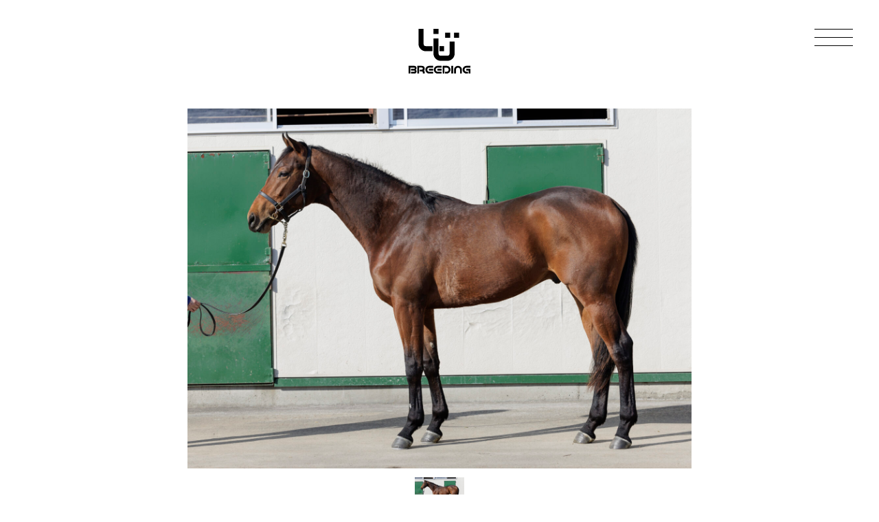

--- FILE ---
content_type: text/html; charset=UTF-8
request_url: https://www.l-up.co.jp/horses/sapirwhorf/orwell/
body_size: 3408
content:
<!DOCTYPE html>
<html lang="ja">

<head>
  <!-- Google Tag Manager -->
  <script>
    (function(w, d, s, l, i) {
      w[l] = w[l] || [];
      w[l].push({
        'gtm.start': new Date().getTime(),
        event: 'gtm.js'
      });
      var f = d.getElementsByTagName(s)[0],
        j = d.createElement(s),
        dl = l != 'dataLayer' ? '&l=' + l : '';
      j.async = true;
      j.src =
        'https://www.googletagmanager.com/gtm.js?id=' + i + dl;
      f.parentNode.insertBefore(j, f);
    })(window, document, 'script', 'dataLayer', 'GTM-MDVV98F3');
  </script>
  <!-- End Google Tag Manager -->

  <meta charset="utf-8">
  <meta name="format-detection" content="telephone=no">
  <meta http-equiv="X-UA-Compatible" content="IE=edge">
  <link rel="preconnect" href="https://fonts.googleapis.com">
  <link rel="preconnect" href="https://fonts.gstatic.com" crossorigin>
  <meta name="viewport" content="width=device-width, initial-scale=1, maximum-scale=1, user-scalable=0">
  <script async src="https://www.l-up.co.jp/breeding/assets/js/lib/detector.min.js"></script>
  <link rel="canonical" href="https://www.l-up.co.jp/horses/sapirwhorf/orwell/">

  <title>オーウェル | LiNK-UP BREEDING</title>
  <meta name="description" content="LiNK-UP BREEDINGが所有する「オーウェル」のご紹介ページです。">
  <meta name="keywords" content="">

  <!--facebook-->
  <meta property="og:title" content="オーウェル | LiNK-UP BREEDING">
  <meta property="og:type" content="website">
  <meta property="og:url" content="https://www.l-up.co.jp/horses/sapirwhorf/orwell/">
  <meta property="og:image" content="https://www.l-up.co.jp/breeding/assets/img/common/other/fb_image.jpg">
  <meta property="og:site_name" content="breeding">
  <meta property="og:description" content="LiNK-UP BREEDINGが所有する「オーウェル」のご紹介ページです。">
  <meta property="fb:app_id" content="">
  <!--/facebook-->

  <!-- Twitter -->
  <meta name="twitter:card" content="summary_large_image">
  <meta name="twitter:url" content="https://www.l-up.co.jp/horses/sapirwhorf/orwell/">
  <meta name="twitter:title" content="オーウェル | LiNK-UP BREEDING">
  <meta name="twitter:description" content="LiNK-UP BREEDINGが所有する「オーウェル」のご紹介ページです。">
  <meta name="twitter:image" content="https://www.l-up.co.jp/breeding/assets/img/common/other/fb_image.jpg">
  <meta name="twitter:site" content="breeding">
  <meta name="twitter:creator" content="breeding">
  <!-- /Twitter -->

  <!--css-->
  <link href="https://www.l-up.co.jp/breeding/assets/css/styles.min.css" rel="stylesheet" media="all">
  <link href="https://www.l-up.co.jp/breeding/assets/css/custom.css" rel="stylesheet" media="all">
  <!--/css-->

  <link rel="icon" href="https://www.l-up.co.jp/breeding/wp/wp-content/themes/wp-templ/assets/img/common/icon/favicon.ico" type="image/vnd.microsoft.icon">

  <script>
    (function(d) {
      var config = {
          kitId: 'hfj8lkd',
          scriptTimeout: 3000,
          async: true
        },
        h = d.documentElement,
        t = setTimeout(function() {
          h.className = h.className.replace(/\bwf-loading\b/g, "") + " wf-inactive";
        }, config.scriptTimeout),
        tk = d.createElement("script"),
        f = false,
        s = d.getElementsByTagName("script")[0],
        a;
      h.className += " wf-loading";
      tk.src = 'https://use.typekit.net/' + config.kitId + '.js';
      tk.async = true;
      tk.onload = tk.onreadystatechange = function() {
        a = this.readyState;
        if (f || a && a != "complete" && a != "loaded") return;
        f = true;
        clearTimeout(t);
        try {
          Typekit.load(config)
        } catch (e) {}
      };
      s.parentNode.insertBefore(tk, s)
    })(document);
  </script>

  <meta name='robots' content='max-image-preview:large' />
<link rel="alternate" title="oEmbed (JSON)" type="application/json+oembed" href="https://www.l-up.co.jp/wp-json/oembed/1.0/embed?url=https%3A%2F%2Fwww.l-up.co.jp%2Fhorses%2Fsapirwhorf%2Forwell%2F" />
<link rel="alternate" title="oEmbed (XML)" type="text/xml+oembed" href="https://www.l-up.co.jp/wp-json/oembed/1.0/embed?url=https%3A%2F%2Fwww.l-up.co.jp%2Fhorses%2Fsapirwhorf%2Forwell%2F&#038;format=xml" />
<link rel="stylesheet" href="https://www.l-up.co.jp/breeding/assets/css/page/single-horses.min.css">
</head>

<body id="single-horses" class="single-horses page-single">
  <!-- Google Tag Manager (noscript) -->
<noscript><iframe src="https://www.googletagmanager.com/ns.html?id=GTM-MDVV98F3" height="0" width="0" style="display:none;visibility:hidden"></iframe></noscript>
<!-- End Google Tag Manager (noscript) -->

<header class="header">
  <div class="inHeader">
          <p class="hamberger"><span class="ham"> </span><span class="ber"> </span><span class="ger"> </span></p>
    
    <div class="layerMenu">
      <div class="inLayer">
        <h1 id="logo"><a href="https://www.l-up.co.jp/"><img src="https://www.l-up.co.jp/breeding/wp/wp-content/themes/wp-templ/assets/img/common/logo.svg" alt="Breeding"></a></h1>
        <ul class="gNavi">
          <li class="gHome"><a href="https://www.l-up.co.jp/"><span>Top</span></a></li>
          <li class="gRace"><a href="https://www.l-up.co.jp/winning-race/"><span>Winning Race</span></a></li>
          <li class="gNews"><a href="https://www.l-up.co.jp/topics/"><span>Topics</span></a></li>
          <li class="gHorses"><a href="https://www.l-up.co.jp/horses/"><span>Horses</span></a></li>
                      <li class="gCompany"><a href="https://www.l-up.co.jp/#company"><span>Company</span></a></li>
            <li class="gContact"><a href="https://www.l-up.co.jp/#contact"><span>Contact</span></a></li>
                  </ul>
      </div>
    </div>
  </div>
</header>
<span class="overlay"></span>  <main id="wrap">
    <div class="sec-head">
      <div class="sec-head__inner">
        <div class="c-wcm01">
          <h2 class="head-logo">
            <a href="https://www.l-up.co.jp/">
              <img src="https://www.l-up.co.jp/breeding/wp/wp-content/themes/wp-templ/assets/img/common/logo_black.svg" alt="breeding">
            </a>
          </h2>
        </div>
      </div>
    </div>
    <div class="sec-content">
      <div class="sec-conten__inner">
        <div class="c-wcm01">
                      <div class="content-img js-mainimg">
              <img src="https://www.l-up.co.jp/breeding/wp/wp-content/uploads/2023/03/aa0edae1aa2f2bbd0d381912083a6879.jpg" alt="オーウェル">
            </div>
                                <div class="content-img__sub">
              <ul class="c-wrap05 sub-box js-subimg">
                                    <li class="sub-item">
                      <img src="https://www.l-up.co.jp/breeding/wp/wp-content/uploads/2023/03/aa0edae1aa2f2bbd0d381912083a6879.jpg" alt="オーウェル">
                    </li>
                              </ul>
            </div>
                    <div class="content-infor">
            <div class="box-infor01">
                              <h3 class="name-jp">オーウェル</h3>
                                            <p class="name-en">Orwell</p>
                                            <p class="type">現役馬</p>
                          </div>
                          <div class="box-infor02">

                                  <div class="infor-row01">
                                          <p class="item-infor">2021年02月05日生まれ</p>
                                                              <p class="item-infor">牡</p>
                                                              <p class="item-infor">鹿毛</p>
                                      </div>
                

                                  <div class="infor-row02">
                                          <p class="father">
                        <span class="head">父</span>
                        <span class="txt">アジアエクスプレス</span>
                      </p>
                                                              <p class="mother">
                        <span class="head">母</span>
                                                  <a href="https://www.l-up.co.jp/horses/sapirwhorf/" class="have-link"><span class="txt">サピアウォーフ</span></a>
                                              </p>
                                                              <p class="combine">
                        <span class="head">母父</span>
                        <span class="txt">クロフネ(USA)</span>
                      </p>
                                      </div>
                                                  <p class="birthplace">生産牧場：天羽禮治牧場</p>
                
                                
                                  <div class="infor-row03">
                                          <p class="breed"><a href="https://www.l-up.co.jp/breeding/wp/wp-content/uploads/2023/03/e46bb53623bde749c6e57a5c7491f7ec.pdf" target="_blank">Blacktype</a></p>
                                                              <p class="performance"><a href="https://db.netkeiba.com/horse/2021101054/">Performance</a></p>
                                                          </div>
                              </div>
                      </div>
                  </div>
      </div>
    </div>
              <div class="sec-postlst">
        <div class="sec-postlst__inner">
          <div class="c-wcm01">
            <p class="horse-ttl01">
                              <span class="txt">オーウェルの母馬</span>
                          </p>
                          <div class="postlst-row02">
                <ul class="c-wrap04 row02-wrap">
                  <li class="lst-item">
                    <a href="https://www.l-up.co.jp/horses/sapirwhorf/" class="item-inner">
                      <div class="c-img__box">
                        <img src="https://www.l-up.co.jp/breeding/wp/wp-content/uploads/2023/03/432dc9ba2479f8355c9fc03b9b53e6f5-scaled.jpg" alt="サピアウォーフ">
                      </div>
                      <div class="item-txt">
                                                  <p class="txt">サピアウォーフ</p>
                                                <p class="txt-more">View more</p>
                      </div>
                    </a>
                  </li>
                </ul>
              </div>
                      </div>
        </div>
      </div>
        <div class="sec-breakcrumb">
      <div class="c-wcm01 breakcrumb-wrap">
        <div class="breakcrumb">
          <ul class="breakcrumb-inner c-wrap05">
            <li class="breaakcrumb-item"><a href="https://www.l-up.co.jp/">TOP</a></li>
            <li class="breaakcrumb-item"><a href="https://www.l-up.co.jp/horses/">生産馬一覧</a></li>
            <li class="breaakcrumb-item">オーウェル</li>
          </ul>
        </div>
        <div class="link-page-list">
          <a href="https://www.l-up.co.jp/horses/" class="btn-all">
            <span class="txt-en">All Horses</span>
            <span class="txt-jp">すべての生産馬を見る</span>
          </a>
        </div>
      </div>
    </div>
  </main>
  <footer id="footer">
  <div class="c-wcm01">
    <div class="c-wrap01">
      <h1 class="wrap-logo">
        <a href="https://www.l-up.co.jp/">
          <img src="https://www.l-up.co.jp/breeding/wp/wp-content/themes/wp-templ/assets/img/common/logo_ft.svg" alt="BREEDING">
        </a>
      </h1>
      <div class="wrap-copyright">
        <p class="txt">© LiNK-UP Breeding co. All Rights Reserved.</p>
      </div>
    </div>
    <div class="to-page-top" rel="js-to-top">
      <p class="txt">To page top</p>
    </div>
  </div>
</footer>
<script>
  var JS_APP_URL = 'https://www.l-up.co.jp/breeding/';
</script>
<script src="https://www.l-up.co.jp/breeding/assets/js/common.min.js"></script>  <script>
    $('.js-subimg .sub-item').click(function() {
      var img_sub = $(this).children('img').attr('src');
      $('.js-mainimg img').attr('src', img_sub);
      // $(this).addClass('hidden');
      // $(this).siblings().removeClass('hidden');
    });
  </script>
</body>

</html>

--- FILE ---
content_type: text/css
request_url: https://www.l-up.co.jp/breeding/assets/css/styles.min.css
body_size: 4743
content:
.clearfix::after{content:"";clear:both;display:table}p{margin:0;padding:0}ol,ul{list-style:none;margin:0;padding:0}input,textarea{margin:0;font-size:100%;resize:none}input[type="text"],input[type="date"],input[type="email"],input[type="number"],input[type="url"]{word-break:normal;white-space:nowrap;-webkit-appearance:none;-moz-appearance:none;-ms-appearance:none;-o-appearance:none;appearance:none}table{width:100%;border-collapse:collapse;border-spacing:0;font-size:100%}dl,dt,dd,th,td{margin:0;padding:0}h1,h2,h3,h4,h5,h6{font-weight:normal;margin:0;padding:0}html,body,div,span,applet,object,iframe,h1,h2,h3,h4,h5,h6,p,blockquote,pre,a,abbr,acronym,address,big,cite,code,del,dfn,em,img,ins,kbd,q,s,samp,small,strike,strong,sub,sup,tt,var,b,u,i,center,dl,dt,dd,ol,ul,li,fieldset,form,label,legend,table,caption,tbody,tfoot,thead,tr,th,td,article,aside,canvas,details,embed,figure,figcaption,footer,header,hgroup,menu,nav,output,ruby,section,summary,time,mark,audio,video,dialog{margin:0;padding:0;border:0;outline:0;font-size:100%;vertical-align:baseline;background:transparent}img{margin:0;padding:0;vertical-align:middle;border:0;max-width:100%;height:auto}table img{margin:0;padding:0;vertical-align:middle;border:0}article,aside,dialog,figure,footer,header,hgroup,nav,section{display:block}nav ul{list-style:none}*,*:before,*:after{-webkit-box-sizing:border-box;-moz-box-sizing:border-box;-ms-box-sizing:border-box;-o-box-sizing:border-box;box-sizing:border-box;-webkit-font-smoothing:antialiased;-moz-osx-font-smoothing:grayscale}*:focus{outline:none !important}label,select,button{cursor:pointer}a{outline:none;transition:opacity 0.3s;cursor:pointer}@media only screen and (min-width: 1025px){a:hover{opacity:0.5}}a:link,a:visited,a:active{color:#444;text-decoration:none}.ffN{font-family:"ヒラギノ角ゴ Pro","Hiragino Kaku Gothic Pro","ヒラギノ角ゴ Pro W3","ヒラギノ角ゴ W3","メイリオ","Osaka","ＭＳ Ｐゴシック","MS PGothic",sans-serif}.ffM{font-family:"ヒラギノ明朝 Pro","Hiragino Mincho Pro","HGS明朝E","ＭＳ Ｐ明朝",serif}.ffYG{font-family:"游ゴシック体","游ゴシック","YuGothic","Yu Gothic","Noto Sans JP","ヒラギノ角ゴ Pro","Hiragino Kaku Gothic Pro","メイリオ",Meiryo,"MS Pゴシック","MS PGothic",sans-serif}.ffYM{font-family:"游明朝体","游明朝","YuMincho","Yu Mincho","Noto Serif JP","ヒラギノ明朝 Pro","Hiragino Mincho Pro","MS P明朝","MS PMincho",serif}.screen-reader-text{clip:rect(1px, 1px, 1px, 1px);position:absolute !important;white-space:nowrap;height:1px;width:1px;overflow:hidden}.screen-reader-text:focus{background-color:#f1f1f1;border-radius:3px;box-shadow:0 0 2px 2px rgba(0,0,0,0.6);clip:auto !important;color:#21759b;display:block;font-size:14px;font-size:0.875rem;font-weight:bold;height:auto;left:5px;line-height:normal;padding:15px 23px 14px;text-decoration:none;top:5px;width:auto;z-index:100000}html{font-size:62.5%;-webkit-text-size-adjust:100%;-moz-text-size-adjust:100%;-ms-text-size-adjust:100%;-o-text-size-adjust:100%;text-size-adjust:100%}html.is-ipad *{-webkit-text-size-adjust:none;-moz-text-size-adjust:none;-ms-text-size-adjust:none;-o-text-size-adjust:none;text-size-adjust:none}body{font-family:"ヒラギノ角ゴ Pro","Hiragino Kaku Gothic Pro","ヒラギノ角ゴ Pro W3","ヒラギノ角ゴ W3","メイリオ","Osaka","ＭＳ Ｐゴシック","MS PGothic",sans-serif;font-size:16px;font-size:1.6rem;line-height:1.6em;word-break:break-word;color:#000;margin:0;padding:0;height:100%;width:100%}#wrap{display:block;transition:0.3s ease}.inner{max-width:1030px;padding:0 15px;margin:0 auto}@media only screen and (min-width: 768px){.sp,.SP{display:none !important}}@media only screen and (max-width: 767px){.pc,.PC{display:none !important}}.alignnone{margin:5px 0 20px}.aligncenter,div.aligncenter{display:block;margin:5px auto 5px auto}.alignright{float:right;margin:5px 0 20px auto}.alignleft{float:left;margin:5px auto 20px 0}a img.alignright{float:right;margin:5px 0 20px auto}a img.alignnone{margin:5px 0 20px}a img.alignleft{float:left;margin:5px auto 20px 0}a img.aligncenter{display:block;margin-left:auto;margin-right:auto}.wp-caption{background:#fff;border:1px solid #f0f0f0;max-width:96%;padding:5px 3px 10px;text-align:center}.wp-caption.alignnone{margin:5px 0 20px}.wp-caption.alignleft{margin:5px auto 20px 0}.wp-caption.alignright{margin:5px 0 20px auto}.wp-caption img{border:0 none;height:auto;margin:0;max-width:98.5%;padding:0;width:auto}.wp-caption p.wp-caption-text{font-size:11px;line-height:17px;margin:0;padding:0 4px 5px}.wp-video{max-width:100%;margin-bottom:40px}.wp-video video{max-width:100%;height:auto}.cms-content{-webkit-text-size-adjust:none;-ms-text-size-adjust:none;word-wrap:break-word}.cms-content::after{content:"";clear:both;display:table}.cms-content ul,.cms-content ol{padding-left:20px;margin-bottom:20px}.cms-content ul[style*="list-style-type: circle;"] li{list-style-type:circle}.cms-content ul[style*="list-style-type: square;"] li{list-style-type:square}.cms-content ul li{list-style:disc}.cms-content ol[style*="list-style-type: lower-roman;"] li{list-style-type:lower-roman}.cms-content ol[style*="list-style-type: lower-alpha;"] li{list-style-type:lower-alpha}.cms-content ol[style*="list-style-type: lower-greek;"] li{list-style-type:lower-greek}.cms-content ol[style*="list-style-type: upper-alpha;"] li{list-style-type:upper-alpha}.cms-content ol[style*="list-style-type: upper-roman;"] li{list-style-type:upper-roman}.cms-content ol li{list-style-type:decimal}.cms-content p{margin-bottom:30px}.cms-content iframe{max-width:100% !important}.cms-content img{max-width:100%;height:auto;max-height:100%;width:auto}.cms-content table{table-layout:fixed;border:1px solid #000;margin-bottom:40px}.cms-content table td,.cms-content table th{border:1px solid #000}.c-img{display:block;position:relative}.c-img img{display:block;object-fit:cover;position:absolute;left:0;top:0;width:100%;height:100%}.c-img--contain img{object-fit:contain}.c-img--top img{object-position:top}.c-fw{width:100%}[rel~="js-lazy"]{opacity:0}[rel~="js-lazy"]:not(.initial){transition:opacity 0.15s}[rel~="js-lazy"].initial,[rel~="js-lazy"].loaded,[rel~="js-lazy"].error{opacity:1}.c-lazybg{background-size:cover;background-position:center;background-repeat:no-repeat}.c-lazybg--top{background-position:center top}.c-lazybg--contain{background-size:contain}.c-wcm01{width:100%;max-width:940px;margin:0 auto}@media (min-width: 768px){.c-wcm01{padding:0 20px}}@media (max-width: 767px){.c-wcm01{padding:0 15px}}@media (min-width: 768px){.c-wrap01{display:-webkit-box;display:-moz-box;display:-ms-flexbox;display:-webkit-flex;display:flex}}@media (min-width: 768px){.c-wrap02{display:-webkit-box;display:-moz-box;display:-ms-flexbox;display:-webkit-flex;display:flex;-webkit-flex-wrap:wrap;-moz-flex-wrap:wrap;-ms-flex-wrap:wrap;-o-flex-wrap:wrap;flex-wrap:wrap}}@media (min-width: 768px){.c-wrap03{display:-webkit-box;display:-moz-box;display:-ms-flexbox;display:-webkit-flex;display:flex;-webkit-justify-content:space-between;-moz-justify-content:space-between;-ms-justify-content:space-between;-o-justify-content:space-between;justify-content:space-between}}.c-wrap04{display:-webkit-box;display:-moz-box;display:-ms-flexbox;display:-webkit-flex;display:flex;-webkit-flex-wrap:wrap;-moz-flex-wrap:wrap;-ms-flex-wrap:wrap;-o-flex-wrap:wrap;flex-wrap:wrap}.c-wrap05{display:-webkit-box;display:-moz-box;display:-ms-flexbox;display:-webkit-flex;display:flex}.c-wrap06{display:-webkit-box;display:-moz-box;display:-ms-flexbox;display:-webkit-flex;display:flex;-webkit-justify-content:space-between;-moz-justify-content:space-between;-ms-justify-content:space-between;-o-justify-content:space-between;justify-content:space-between}.c-img__box{overflow:hidden;position:relative}.c-img__box:before{content:"";display:block;width:100%;padding-top:71.6%}.c-img__box img{transition:0.3s;position:absolute;top:0;left:0;width:100%;height:100%;object-fit:cover;object-position:center;z-index:1}.c-ttl01{font-family:"Playfair Display",serif;font-size:46px;font-size:4.6rem;letter-spacing:0em;font-weight:700}@media (max-width: 767px){.c-ttl01{font-size:32px;font-size:3.2rem;text-align:center}}.c-race-box{padding-top:60px}@media (max-width: 767px){.c-race-box{padding-top:65px}}@media (max-width: 767px){.c-race-box .c-race-head{display:none}}.c-race-box .c-race-head .c-race-head-row{display:-webkit-box;display:-moz-box;display:-ms-flexbox;display:-webkit-flex;display:flex;font-family:"dnp-shuei-anti-std", sans-serif;font-weight:600;font-style:normal;font-size:12px;font-size:1.2rem;line-height:2em;letter-spacing:.1em;border-bottom:1px solid #000}.c-race-box .c-race-head .c-race-td{padding-bottom:6px;padding-top:0}.c-race-box .c-race-body .c-race-body-row{display:-webkit-box;display:-moz-box;display:-ms-flexbox;display:-webkit-flex;display:flex;font-family:"dnp-shuei-anti-std", sans-serif;font-weight:600;font-style:normal;font-size:12px;font-size:1.2rem;line-height:2em;letter-spacing:.1em;border-bottom:1px solid #707070;position:relative}.c-race-box .c-race-body .c-race-body-row:last-child{border-bottom:1px solid #000}.c-race-box .c-race-body .c-race-body-row.is-big{isolation:isolate;overflow:hidden}.c-race-box .c-race-body .c-race-body-row.is-big:before{content:'';background-color:#EBF7D7;position:absolute;left:-22px;top:0;width:100%;height:100%;transform:skew(-40deg, 0);z-index:-1}@media (max-width: 767px){.c-race-box .c-race-body .c-race-body-row.is-big:before{transform:skew(-30deg, 0);left:-28px}}@media (max-width: 767px){.c-race-box .c-race-body .c-race-body-row{display:block;padding:10px}.c-race-box .c-race-body .c-race-body-row::after{content:"";clear:both;display:table}.c-race-box .c-race-body .c-race-body-row:first-child{border-top:1px solid #000}}.c-race-box .c-race-td{padding-top:14px;padding-bottom:14px;padding-right:10px}@media (max-width: 767px){.c-race-box .c-race-td{padding:0 15px 0 0;display:inline-block;float:left}.c-race-box .c-race-td .tit{color:#707070;font-size:10px;font-size:1rem;line-height:1em;letter-spacing:0em;border-bottom:1px solid #909090;padding-bottom:2px;display:inline-block;margin-right:5px}}.c-race-box .c-race-td.horse-name{width:20.8%;padding-left:24px}@media (max-width: 767px){.c-race-box .c-race-td.horse-name{width:100%;padding-left:0;padding-right:0;padding-bottom:5px;font-size:14px;font-size:1.4rem;line-height:1.71429em}}.c-race-box .c-race-td.date{width:14.2%}@media (max-width: 767px){.c-race-box .c-race-td.date{width:auto;display:inline-block;float:left;padding-right:10px}}.c-race-box .c-race-td.race-name{width:30.6%}@media (max-width: 767px){.c-race-box .c-race-td.race-name{padding-right:0;width:auto;font-size:14px;font-size:1.4rem;line-height:1.71429em;display:inline-block;float:left;position:relative;top:-1px}}.c-race-box .c-race-td.event{width:8%}@media (max-width: 767px){.c-race-box .c-race-td.event{width:auto;clear:both}}.c-race-box .c-race-td.jockey{width:9.3%}@media (max-width: 767px){.c-race-box .c-race-td.jockey{width:auto}}.c-race-box .c-race-td.distance{width:9.3%}@media (max-width: 767px){.c-race-box .c-race-td.distance{width:auto}}@media (min-width: 768px){#footer{padding:102px 0 39px}}@media (max-width: 767px){#footer{padding:125px 0 50px}}@media (min-width: 768px){#footer .c-wrap01{-webkit-justify-content:space-between;-moz-justify-content:space-between;-ms-justify-content:space-between;-o-justify-content:space-between;justify-content:space-between;-webkit-align-items:center;-moz-align-items:center;-ms-align-items:center;-o-align-items:center;align-items:center;position:relative}}#footer .c-wrap01:before{content:"";position:absolute;width:100%;height:1px;background-color:#000;z-index:-1;top:50%;left:0}@media (min-width: 768px){#footer .c-wrap01:before{display:block}}@media (max-width: 767px){#footer .c-wrap01:before{display:none}}@media (min-width: 768px){#footer .c-wrap01 .wrap-logo{padding-right:26px;background-color:#fff}}@media (max-width: 767px){#footer .c-wrap01 .wrap-logo{margin-bottom:12px}}#footer .c-wrap01 .wrap-copyright{padding-top:1px}@media (min-width: 768px){#footer .c-wrap01 .wrap-copyright{padding-left:33px;background-color:#fff}}#footer .c-wrap01 .wrap-copyright .txt{font-family:"Playfair Display",serif;font-size:14px;font-size:1.4rem;letter-spacing:.05em;font-weight:700}@media only screen and (max-width: 767px) and (max-width: 374px){#footer .c-wrap01 .wrap-copyright .txt{font-size:12px;font-size:1.2rem}}#footer .to-page-top{position:fixed;transform:rotate(-90deg);cursor:pointer;z-index:399;opacity:0;transition:all 0.3s}@media (min-width: 768px){#footer .to-page-top{bottom:105px;right:-11px}}@media (max-width: 767px){#footer .to-page-top{bottom:174px;right:-35px}}#footer .to-page-top .txt{font-family:"Playfair Display",serif;font-size:14px;font-size:1.4rem;letter-spacing:.05em;font-weight:700;padding-right:40px;position:relative}#footer .to-page-top .txt:before{content:"";position:absolute;background-image:url("/breeding/wp/wp-content/themes/wp-templ/assets/img/top/all_arr.svg");background-repeat:no-repeat;background-position:center;background-color:rgba(0,0,0,0);background-size:100% 100%;width:13px;height:24px;top:calc(50% - 13px);right:0}#footer .to-page-top.show-btn{opacity:1}.header{position:relative;top:0;z-index:1000;height:100%;transition:all 0.2s ease}@media (min-width: 768px){.header{right:-330px}}@media (max-width: 767px){.header{right:-240px}}.header .inHeader{max-width:1000px;margin:0 auto;position:relative;z-index:2000;height:100%}.header #logo{display:block;text-align:center;border-bottom:solid 1px #fff;margin-bottom:57px;padding:0 36px 42px 37px;-webkit-transition:0.3s ease all;-moz-transition:0.3s ease all;-ms-transition:0.3s ease all;-o-transition:0.3s ease all;transition:0.3s ease all}.header #logo img{display:block;width:100px;height:104px;margin:0 auto;-webkit-transition:0.3s ease all;-moz-transition:0.3s ease all;-ms-transition:0.3s ease all;-o-transition:0.3s ease all;transition:0.3s ease all}@media only screen and (max-width: 767px){.header #logo{padding:0 39px 42px 34px;margin-bottom:61px}}.layerMenu{position:relative;z-index:999;background:#000;width:100%;max-width:325px;padding:54px 77px 0 75px;height:100%;display:none}.layerMenu .gNavi>li{display:block;vertical-align:top;width:auto;font-family:"Playfair Display",serif;font-size:24px;font-size:2.4rem;letter-spacing:0em;font-weight:700;position:relative;padding-left:1px;margin-bottom:16px}.layerMenu .gNavi>li:last-child{margin-bottom:0}.layerMenu .gNavi>li>a{display:block;padding:4px 0;position:relative;color:#fff}.layerMenu .gNavi>li>a:after{content:"";position:absolute;left:0;bottom:0;width:100%;height:1px;background:#fff;transform:scaleX(0);-webkit-transition:0.3s ease all;-moz-transition:0.3s ease all;-ms-transition:0.3s ease all;-o-transition:0.3s ease all;transition:0.3s ease all}.layerMenu .gNavi>li>a:hover:after{transform:scaleX(1)}.layerMenu .gNavi>li.active a:before{margin-top:-3px;transform:rotate(45deg)}@media only screen and (max-width: 767px){.layerMenu{padding:54px 30px 0 33px}.layerMenu .inLayer{position:relative;height:100%;overflow:auto}.layerMenu .gNavi{margin-bottom:30px}.layerMenu .gNavi>li{padding-left:0;margin-bottom:25px}.layerMenu .gNavi>li>a{padding:0}.layerMenu .gNavi>li>a:hover:after{display:none}.layerMenu .gNavi>li.active>a:before{transform:rotate(45deg)}}@media only screen and (min-width: 768px){.layerMenu{position:relative !important;right:auto;top:auto}}.inLayer{overflow-y:auto;height:100%;padding-bottom:58px;box-sizing:content-box}.layerOn{overflow:hidden;touch-action:none}.is-ipad .layerOn,.is-ipad109 .layerOn,.is-ipad97 .layerOn,.ipad .layerOn{overflow:hidden;touch-action:none}.layerOn #wrap{overflow:hidden;touch-action:none}.layerOn .header{position:fixed;right:0;top:0;z-index:1000;height:100%;transition:all 0.4s ease-in-out}.layerOn .layerMenu{right:0;display:block}.hamberger{position:fixed;z-index:1000;line-height:1;font-size:0;text-align:center;cursor:pointer;display:block}@media (min-width: 768px){.hamberger{padding:16px 8px 0 10px;width:74px;height:50px;right:30px;top:26px}}@media (max-width: 767px){.hamberger{padding:8px 8px 0 10px;width:44px;height:40px;right:9px;top:6px}}.hamberger span{display:inline-block;height:1px;background:#000;-webkit-transition:0.3s ease all;-moz-transition:0.3s ease all;-ms-transition:0.3s ease all;-o-transition:0.3s ease all;transition:0.3s ease all}@media (min-width: 768px){.hamberger span{margin-bottom:11px;width:56px}}@media (max-width: 767px){.hamberger span{margin-bottom:7px;width:28px}}@media (min-width: 768px){.hamberger.active{right:5px;top:1px}}@media (max-width: 767px){.hamberger.active{right:11px;top:13px}}.hamberger.active span{width:33px;background:#fff}@media (min-width: 768px){.hamberger.active .ham{transform:rotate(30deg) translateY(11px) translateX(6px)}}@media (max-width: 767px){.hamberger.active .ham{transform:rotate(30deg) translateY(8px) translateX(4px)}}.hamberger.active .ber{transform:rotate(-30deg)}.hamberger.active .ger{display:none}.hamberger.white span{background:#fff}.overlay{opacity:0;pointer-events:none !important;background-color:#fff;position:fixed;inset:0;-webkit-transition:opacity .4s ease,z-index .1s;transition:opacity .4s ease, z-index .1s;z-index:400}.layerOn .overlay{opacity:0.51}.wp-pagenavi{text-align:center;font-family:Arial;font-size:14px}.wp-pagenavi::after{content:"";clear:both;display:table}.wp-pagenavi span,.wp-pagenavi a{line-height:30px;display:inline-block;margin:0 4px;color:#666;text-align:center}.wp-pagenavi a{cursor:pointer}@media only screen and (min-width: 1025px){.wp-pagenavi a:hover{background:#1489c3;color:#fff}}.wp-pagenavi span.curren{border-radius:15px;width:30px;height:30px;background:#ededed;background:#1489c3;color:#fff}.wp-pagenavi .pages{margin-right:15px}.slick-slider{position:relative;display:block;box-sizing:border-box;-webkit-user-select:none;-moz-user-select:none;-ms-user-select:none;user-select:none;-webkit-touch-callout:none;-khtml-user-select:none;-ms-touch-action:pan-y;touch-action:pan-y;-webkit-tap-highlight-color:transparent}.slick-list{position:relative;display:block;overflow:hidden;margin:0;padding:0}.slick-list:focus{outline:none}.slick-list.dragging{cursor:pointer;cursor:hand}.slick-slider .slick-track,.slick-slider .slick-list{-webkit-transform:translate3d(0, 0, 0);-moz-transform:translate3d(0, 0, 0);-ms-transform:translate3d(0, 0, 0);-o-transform:translate3d(0, 0, 0);transform:translate3d(0, 0, 0)}.slick-track{position:relative;top:0;left:0;display:block;margin-left:auto;margin-right:auto}.slick-track:before,.slick-track:after{display:table;content:''}.slick-track:after{clear:both}.slick-loading .slick-track{visibility:hidden}.slick-slide{display:none;float:left;height:100%;min-height:1px}[dir='rtl'] .slick-slide{float:right}.slick-slide img{display:block}.slick-slide.slick-loading img{display:none}.slick-slide.dragging img{pointer-events:none}.slick-initialized .slick-slide{display:block}.slick-loading .slick-slide{visibility:hidden}.slick-vertical .slick-slide{display:block;height:auto;border:1px solid transparent}.slick-arrow.slick-hidden{display:none}

/*# sourceMappingURL=maps/styles.min.css.map */


--- FILE ---
content_type: text/css
request_url: https://www.l-up.co.jp/breeding/assets/css/page/single-horses.min.css
body_size: 2926
content:
.horse-ttl01 {
  position: relative
}



.horse-ttl01:before {
  content: "";
  position: absolute;
  width: 100%;
  height: 1px;
  background-color: #000;
  left: 0;
  right: 0
}

@media (min-width: 768px) {
  .horse-ttl01:before {
    top: calc(50% + 1px)
  }
}

@media (max-width: 767px) {
  .horse-ttl01:before {
    top: 50%
  }
}

.horse-ttl01 .txt {
  font-family: "dnp-shuei-anti-std", sans-serif;
  font-weight: 600;
  font-style: normal;
  font-size: 12px;
  font-size: 1.2rem;
  letter-spacing: .1em;
  background-color: #fff;
  padding-right: 13px;
  position: relative
}

@media (min-width: 768px) {
  .sec-head {
    margin-bottom: 51px;
    padding-top: 42px
  }
}

@media (max-width: 767px) {
  .sec-head {
    margin-bottom: 47px;
    padding-top: 38px
  }
}

.sec-head .head-logo {
  width: auto;
  text-align: center
}

.breakcrumb {
  padding-top: 1px;
  max-width: 470px;
  width: 100%
}

@media (min-width: 768px) {
  .breakcrumb {
    margin: 0 0 0 auto
  }
}

@media (max-width: 767px) {
  .breakcrumb {
    padding-right: 57px
  }
}

.breakcrumb .c-wrap05 {
  -webkit-flex-wrap: wrap;
  -moz-flex-wrap: wrap;
  -ms-flex-wrap: wrap;
  -o-flex-wrap: wrap;
  flex-wrap: wrap
}

@media (min-width: 768px) {
  .breakcrumb .breakcrumb-inner {
    overflow: hidden;
    -webkit-line-clamp: 1;
    display: -webkit-box;
    -webkit-box-orient: vertical;
    text-overflow: ellipsis;
    text-align: right
  }
}

@media (max-width: 767px) {
  .breakcrumb .breakcrumb-inner {
    margin-top: -13px
  }
}

.breakcrumb .breaakcrumb-item {
  font-family: "dnp-shuei-anti-std", sans-serif;
  font-weight: 600;
  font-style: normal;
  font-size: 10px;
  font-size: 1rem;
  line-height: 1.2em;
  letter-spacing: 0em;
  color: #5D5D5D;
  padding-left: 15px;
  position: relative;
  display: inline
}

@media (min-width: 768px) {
  .breakcrumb .breaakcrumb-item {
    margin-left: 4px
  }
}

@media (max-width: 767px) {
  .breakcrumb .breaakcrumb-item {
    margin-right: 10px;
    margin-top: 13px
  }
}

@media (min-width: 768px) {
  .breakcrumb .breaakcrumb-item:first-child {
    margin-left: 0
  }
}

@media (max-width: 767px) {
  .breakcrumb .breaakcrumb-item:last-child {
    margin-right: 0
  }
}

.breakcrumb .breaakcrumb-item:before {
  content: "";
  position: absolute;
  background-image: url("/breeding/wp/wp-content/themes/wp-templ/assets/img/common/icon/arr_breakcrumb.svg");
  background-repeat: no-repeat;
  background-position: center;
  background-color: rgba(0, 0, 0, 0);
  background-size: 100% 100%;
  width: 5px;
  height: 9px;
  left: 0;
  top: 2px
}

.breakcrumb .breaakcrumb-item a {
  color: #000;
  text-decoration: underline
}

.sec-content .content-img {
  margin: 0 auto;
  margin-bottom: 12px;
  width: 100%;
  max-width: 734px
}

@media (min-width: 768px) {
  .sec-content .content-img {
    height: 525px
  }
}

@media (max-width: 767px) {
  .sec-content .content-img {
    height: 246px
  }
}

.sec-content .content-img img {
  width: 100%;
  height: 100%;
  object-fit: contain
}

.sec-content .content-img__sub .sub-box {
  -webkit-justify-content: center;
  -moz-justify-content: center;
  -ms-justify-content: center;
  -o-justify-content: center;
  justify-content: center
}

.sec-content .content-img__sub .sub-item {
  margin-right: 15px
}

.sec-content .content-img__sub .sub-item:last-child {
  margin-right: 0
}

.sec-content .content-img__sub .sub-item img {
  max-height: 51px
}

.sec-content .content-img__sub .sub-item.hidden {
  display: none
}

@media (min-width: 768px) {
  .sec-content .content-infor {
    margin-top: 52px
  }
}

@media (max-width: 767px) {
  .sec-content .content-infor {
    margin-top: 42px
  }
}

.sec-content .content-infor .box-infor01 {
  text-align: center
}

.sec-content .content-infor .box-infor01 .name-jp {
  font-family: "dnp-shuei-anti-std", sans-serif;
  font-weight: 600;
  font-style: normal;
  font-size: 29px;
  font-size: 2.9rem;
  letter-spacing: .1em
}

.sec-content .content-infor .box-infor01 .name-en {
  font-family: "Playfair Display", serif;
  font-size: 21px;
  font-size: 2.1rem;
  letter-spacing: 0em;
  font-weight: 700
}

@media (min-width: 768px) {
  .sec-content .content-infor .box-infor01 .name-en {
    margin-top: 8px
  }
}

@media (max-width: 767px) {
  .sec-content .content-infor .box-infor01 .name-en {
    margin-top: 9px
  }
}

.sec-content .content-infor .box-infor01 .type {
  font-family: "dnp-shuei-anti-std", sans-serif;
  font-weight: 600;
  font-style: normal;
  font-size: 12px;
  font-size: 1.2rem;
  letter-spacing: .1em
}

@media (min-width: 768px) {
  .sec-content .content-infor .box-infor01 .type {
    margin-top: 7px
  }
}

@media (max-width: 767px) {
  .sec-content .content-infor .box-infor01 .type {
    margin-top: 6px
  }
}

.sec-content .content-infor .box-infor01 .type:before {
  content: "-";
  display: inline-block;
  margin-right: 5px
}

.sec-content .content-infor .box-infor01 .type:after {
  content: "-";
  display: inline-block;
  margin-left: 5px
}

@media (min-width: 768px) {
  .sec-content .content-infor .box-infor02 {
    margin-top: 36px
  }
}

@media (max-width: 767px) {
  .sec-content .content-infor .box-infor02 {
    margin-top: 36px
  }
}

.sec-content .content-infor .box-infor02 .infor-row01 {
  font-family: "dnp-shuei-anti-std", sans-serif;
  font-weight: 600;
  font-style: normal;
  font-size: 12px;
  font-size: 1.2rem;
  line-height: 2em;
  letter-spacing: .1em;
  display: -webkit-box;
  display: -moz-box;
  display: -ms-flexbox;
  display: -webkit-flex;
  display: flex;
  -webkit-flex-wrap: wrap;
  -moz-flex-wrap: wrap;
  -ms-flex-wrap: wrap;
  -o-flex-wrap: wrap;
  flex-wrap: wrap;
  -webkit-justify-content: center;
  -moz-justify-content: center;
  -ms-justify-content: center;
  -o-justify-content: center;
  justify-content: center
}

.sec-content .content-infor .box-infor02 .infor-row01 .item-infor:not(:first-child) {
  margin-left: 14px
}

.sec-content .content-infor .box-infor02 .infor-row01 .item-infor:not(:first-child):before {
  content: "／";
  display: inline-block;
  margin-right: 14px
}

.sec-content .content-infor .box-infor02 .infor-row02 {
  display: -webkit-box;
  display: -moz-box;
  display: -ms-flexbox;
  display: -webkit-flex;
  display: flex;
  -webkit-flex-wrap: wrap;
  -moz-flex-wrap: wrap;
  -ms-flex-wrap: wrap;
  -o-flex-wrap: wrap;
  flex-wrap: wrap;
  -webkit-justify-content: center;
  -moz-justify-content: center;
  -ms-justify-content: center;
  -o-justify-content: center;
  justify-content: center
}

@media (min-width: 768px) {
  .sec-content .content-infor .box-infor02 .infor-row02 {
    margin-top: 3px
  }
}

@media (max-width: 767px) {
  .sec-content .content-infor .box-infor02 .infor-row02 {
    margin-top: 3px
  }
}

.sec-content .content-infor .box-infor02 .infor-row02 p {
  -webkit-align-items: center;
  -moz-align-items: center;
  -ms-align-items: center;
  -o-align-items: center;
  align-items: center;
  font-size: 0
}

.sec-content .content-infor .box-infor02 .infor-row02 .head {
  font-family: "dnp-shuei-anti-std", sans-serif;
  font-weight: 600;
  font-style: normal;
  font-size: 10px;
  font-size: 1rem;
  letter-spacing: .1em;
  color: #fff;
  background-color: #000;
  padding: 4px 3px 4px 4px;
  margin-right: 7px
}

.sec-content .content-infor .box-infor02 .infor-row02 .txt {
  font-family: "dnp-shuei-anti-std", sans-serif;
  font-weight: 600;
  font-style: normal;
  font-size: 12px;
  font-size: 1.2rem;
  letter-spacing: .1em
}

.sec-content .content-infor .box-infor02 .infor-row02 .mother {
  margin-left: 16px
}

.sec-content .content-infor .box-infor02 .infor-row02 .mother .have-link {
  text-decoration: underline;
  cursor: pointer
}

@media only screen and (min-width: 1025px) {
  .sec-content .content-infor .box-infor02 .infor-row02 .mother .have-link:hover:hover {
    opacity: 1;
    text-decoration: none
  }
}

@media (min-width: 768px) {
  .sec-content .content-infor .box-infor02 .infor-row02 .combine {
    margin-left: 16px
  }
}

@media (max-width: 767px) {
  .sec-content .content-infor .box-infor02 .infor-row02 .combine {
    width: 100%;
    text-align: center;
    margin-top: -7px
  }
}

.sec-content .content-infor .box-infor02 .birthplace,
.reserve_price,
.selling_price {
  text-align: center;
  font-family: "dnp-shuei-anti-std", sans-serif;
  font-weight: 600;
  font-style: normal;
  font-size: 12px;
  font-size: 1.2rem;
  line-height: 2em;
  letter-spacing: .1em
}

.sec-content .content-infor .box-infor02 .infor-row04 .sale {
  text-align: center;
  font-family: "dnp-shuei-anti-std", sans-serif;
  font-weight: 600;
  font-style: normal;
  font-size: 12px;
  font-size: 1.2rem;
  line-height: 2em;
  letter-spacing: .1em
}

@media (min-width: 768px) {

  .sec-content .content-infor .box-infor02 .birthplace,
  .reserve_price,
  .selling_price {
    margin-top: -2px
  }
}

@media (max-width: 767px) {

  .sec-content .content-infor .box-infor02 .birthplace,
  .reserve_price,
  .selling_price {
    margin-top: -3px
  }
}

.sec-content .content-infor .box-infor02 .infor-row03,
.sec-content .content-infor .box-infor02 .infor-row04 {
  display: -webkit-box;
  display: -moz-box;
  display: -ms-flexbox;
  display: -webkit-flex;
  display: flex;
  -webkit-justify-content: center;
  -moz-justify-content: center;
  -ms-justify-content: center;
  -o-justify-content: center;
  justify-content: center
}

@media (min-width: 768px) {
  .sec-content .content-infor .box-infor02 .infor-row03 {
    margin-top: 14px
  }

  .sec-content .content-infor .box-infor02 .infor-row04 {
    margin-top: 14px;
    display: block;

  }
}

@media (max-width: 767px) {
  .sec-content .content-infor .box-infor02 .infor-row03 {
    margin-top: 14px
  }

  .sec-content .content-infor .box-infor02 .infor-row04 {
    margin-top: 14px;
    display: block;
  }
}

.sec-content .content-infor .box-infor02 .infor-row03 .breed {
  font-family: "Playfair Display", serif;
  font-size: 13px;
  font-size: 1.3rem;
  letter-spacing: 0em;
  font-weight: 700
}

.sec-content .content-infor .box-infor02 .infor-row03 .breed:before {
  content: "";
  display: inline-block;
  background-image: url("/breeding/wp/wp-content/themes/wp-templ/assets/img/horses/icon_breed.svg");
  background-repeat: no-repeat;
  background-position: center;
  background-color: rgba(0, 0, 0, 0);
  background-size: 100% 100%;
  width: 6px;
  height: 12px;
  margin: 0 10px -2px 0
}

.sec-content .content-infor .box-infor02 .infor-row03 .performance {
  font-family: "Playfair Display", serif;
  font-size: 13px;
  font-size: 1.3rem;
  letter-spacing: 0em;
  font-weight: 700
}

.sec-content .content-infor .box-infor02 .infor-row03 .performance:before {
  content: "";
  display: inline-block;
  background-image: url("/breeding/wp/wp-content/themes/wp-templ/assets/img/horses/icon_performance.svg");
  background-repeat: no-repeat;
  background-position: center;
  background-color: rgba(0, 0, 0, 0);
  background-size: 100% 100%;
  width: 10px;
  height: 10px;
  margin-right: 10px;
  margin: 0 10px -1px 0
}

.sec-content .content-infor .box-infor02 .infor-row03 p:not(:first-child) {
  margin-left: 28px
}

.sec-content .content-paragraph {
  position: relative
}

@media (min-width: 768px) {
  .sec-content .content-paragraph {
    margin-top: 42px;
    padding: 34px 0 46px
  }
}

@media (max-width: 767px) {
  .sec-content .content-paragraph {
    margin-top: 43px;
    padding: 35px 0 16px
  }
}

.sec-content .content-paragraph:before {
  content: "";
  position: absolute;
  background-image: url("/breeding/wp/wp-content/themes/wp-templ/assets/img/horses/end_line.svg");
  background-repeat: no-repeat;
  background-position: center;
  background-color: rgba(0, 0, 0, 0);
  background-size: 100% 100%;
  width: 300px;
  height: 16px;
  top: 0;
  left: calc(50% - 150px)
}

.sec-content .content-paragraph .txt {
  width: 100%;
  max-width: 734px;
  margin: 0 auto;
  font-family: "dnp-shuei-anti-std", sans-serif;
  font-weight: 600;
  font-style: normal;
  font-size: 12px;
  font-size: 1.2rem;
  line-height: 2em;
  letter-spacing: .1em;
  margin-bottom: 2rem
}

@media (max-width: 767px) {
  .sec-content .content-paragraph .txt {
    font-size: 14px;
    font-size: 1.4rem;
    line-height: 1.71429em;
    margin-bottom: 2rem
  }
}

@media (min-width: 768px) {
  .sec-video {
    margin-top: 35px
  }
}

@media (max-width: 767px) {
  .sec-video {
    margin-top: 12px
  }
}

@media (min-width: 768px) {
  .sec-video .video-wrap {
    margin-top: 2px
  }
}

@media (max-width: 767px) {
  .sec-video .video-wrap {
    margin-top: 31px
  }
}

@media (min-width: 768px) {
  .sec-video .video-wrap .video-item {
    width: 46.33%;
    margin-right: 7.34%;
    margin: 30px 7.34% 0 0
  }
}

@media (max-width: 767px) {
  .sec-video .video-wrap .video-item {
    margin-bottom: 23px
  }
}

@media (min-width: 768px) {
  .sec-video .video-wrap .video-item:nth-child(2n) {
    margin-right: 0
  }
}

@media (min-width: 768px) {
  .sec-video .video-wrap .video-item:last-child {
    margin-right: 0
  }
}

@media (max-width: 767px) {
  .sec-video .video-wrap .video-item:last-child {
    margin-bottom: 0
  }
}

.sec-video .video-wrap .video-item .video {
  width: 100%
}

@media (min-width: 768px) {
  .sec-video .video-wrap .video-item .video {
    height: 234px
  }
}

@media (max-width: 767px) {
  .sec-video .video-wrap .video-item .video {
    height: 194px
  }
}

.sec-video .video-wrap .video-item .video iframe {
  width: 100%;
  height: 100%
}

.sec-video .video-wrap .video-item .txt {
  font-family: "dnp-shuei-anti-std", sans-serif;
  font-weight: 600;
  font-style: normal;
  font-size: 12px;
  font-size: 1.2rem;
  line-height: 2em;
  letter-spacing: .1em;
  margin-top: 6px
}

@media (min-width: 768px) {
  .sec-postlst {
    margin: 107px 0 30px
  }
}

@media (max-width: 767px) {
  .sec-postlst {
    margin: 73px 0 30px
  }
}

.sec-postlst .item-inner {
  cursor: pointer
}

@media only screen and (min-width: 1025px) {
  .sec-postlst .item-inner:hover:hover {
    opacity: 1
  }

  .sec-postlst .item-inner:hover:hover .c-img__box img {
    transform: scale(1.2);
    transition: 0.3s
  }
}

.sec-postlst .row-ttl .ttl-en {
  font-family: "Playfair Display", serif;
  font-size: 30px;
  font-size: 3rem;
  letter-spacing: 0em;
  font-weight: 700;
  margin-right: 8px
}

.sec-postlst .row-ttl .ttl-jp {
  font-family: "dnp-shuei-anti-std", sans-serif;
  font-weight: 600;
  font-style: normal;
  font-size: 12px;
  font-size: 1.2rem;
  letter-spacing: .1em
}

@media (min-width: 768px) {
  .sec-postlst .postlst-row01 {
    margin-top: 50px
  }
}

@media (max-width: 767px) {
  .sec-postlst .postlst-row01 {
    margin-top: 2px
  }
}

@media (min-width: 768px) {
  .sec-postlst .postlst-row01 .rowa1-item {
    width: 18.33%;
    margin-right: 8.89%
  }
}

@media (max-width: 767px) {
  .sec-postlst .postlst-row01 .rowa1-item {
    width: 46.6%;
    margin: 48px 6.08% 0 0
  }
}

.sec-postlst .postlst-row01 .rowa1-item:last-child {
  margin-right: 0
}

.sec-postlst .postlst-row01 .rowa1-item .item-ttl {
  margin-bottom: 22px
}

.sec-postlst .postlst-row01 .rowa1-item .item-ttl .ttl-en {
  font-family: "Playfair Display", serif;
  font-size: 30px;
  font-size: 3rem;
  letter-spacing: 0em;
  font-weight: 700;
  margin-right: 8px
}

@media (max-width: 767px) {
  .sec-postlst .postlst-row01 .rowa1-item .item-ttl .ttl-en {
    display: block;
    margin-bottom: 5px
  }
}

.sec-postlst .postlst-row01 .rowa1-item .item-ttl .ttl-jp {
  font-family: "dnp-shuei-anti-std", sans-serif;
  font-weight: 600;
  font-style: normal;
  font-size: 12px;
  font-size: 1.2rem;
  letter-spacing: .1em
}

@media (max-width: 767px) {
  .sec-postlst .postlst-row01 .rowa1-item .item-ttl .ttl-jp {
    display: block
  }
}

@media (min-width: 768px) {
  .sec-postlst .postlst-row01 .rowa1-item .item-txt {
    margin-top: 7px
  }
}

@media (max-width: 767px) {
  .sec-postlst .postlst-row01 .rowa1-item .item-txt {
    margin-top: 7px
  }
}

.sec-postlst .postlst-row01 .rowa1-item .item-txt .txt {
  font-family: "dnp-shuei-anti-std", sans-serif;
  font-weight: 600;
  font-style: normal;
  font-size: 12px;
  font-size: 1.2rem;
  line-height: 2em;
  letter-spacing: .1em
}

.sec-postlst .postlst-row01 .rowa1-item .item-txt .txt-more {
  font-family: "Playfair Display", serif;
  font-size: 13px;
  font-size: 1.3rem;
  letter-spacing: 0em;
  font-weight: 700;
  position: relative;
  padding-left: 13px;
  margin-top: -5px
}

@media (max-width: 767px) {
  .sec-postlst .postlst-row01 .rowa1-item .item-txt .txt-more {
    font-size: 13px;
    font-size: 1.3rem
  }
}

.sec-postlst .postlst-row01 .rowa1-item .item-txt .txt-more:before {
  content: "";
  position: absolute;
  background-image: url("/breeding/wp/wp-content/themes/wp-templ/assets/img/top/more_arr.svg");
  background-repeat: no-repeat;
  background-position: center;
  background-color: rgba(0, 0, 0, 0);
  background-size: 100% 100%;
  width: 7px;
  height: 12px;
  top: 7px;
  left: 0
}

@media (min-width: 768px) {
  .sec-postlst .postlst-row01 .rowa1-item.yearling-cat .item-ttl {
    margin-right: -42px
  }
}

.sec-postlst .postlst-row02 {
  margin-top: 64px
}

.sec-postlst .postlst-row02 .row-ttl {
  margin-bottom: 22px
}

@media (min-width: 768px) {
  .sec-postlst .postlst-row02 .row02-wrap {
    margin-top: -35px
  }
}

@media (max-width: 767px) {
  .sec-postlst .postlst-row02 .row02-wrap {
    margin-top: -48px
  }
}

@media (min-width: 768px) {
  .sec-postlst .postlst-row02 .lst-item {
    width: 18.33%;
    margin: 35px 8.89% 0 0
  }
}

@media (max-width: 767px) {
  .sec-postlst .postlst-row02 .lst-item {
    width: 46.6%;
    margin: 48px 6.08% 0 0
  }
}

@media (min-width: 768px) {

  .sec-postlst .postlst-row02 .lst-item:nth-child(4n),
  .sec-postlst .postlst-row02 .lst-item:last-child {
    margin-right: 0
  }
}

@media (max-width: 767px) {

  .sec-postlst .postlst-row02 .lst-item:last-child,
  .sec-postlst .postlst-row02 .lst-item:nth-child(2n) {
    margin-right: 0
  }
}

@media (min-width: 768px) {
  .sec-postlst .postlst-row02 .lst-item .item-ttl {
    margin-bottom: 22px
  }
}

@media (max-width: 767px) {
  .sec-postlst .postlst-row02 .lst-item .item-ttl {
    margin-bottom: 20px
  }
}

.sec-postlst .postlst-row02 .lst-item .item-ttl .ttl-en {
  font-family: "Playfair Display", serif;
  font-size: 30px;
  font-size: 3rem;
  letter-spacing: 0em;
  font-weight: 700;
  margin-right: 8px
}

.sec-postlst .postlst-row02 .lst-item .item-ttl .ttl-jp {
  font-family: "dnp-shuei-anti-std", sans-serif;
  font-weight: 600;
  font-style: normal;
  font-size: 12px;
  font-size: 1.2rem;
  letter-spacing: .1em
}

@media (min-width: 768px) {
  .sec-postlst .postlst-row02 .lst-item .item-txt {
    margin-top: 7px
  }
}

@media (max-width: 767px) {
  .sec-postlst .postlst-row02 .lst-item .item-txt {
    margin-top: 7px
  }
}

.sec-postlst .postlst-row02 .lst-item .item-txt .txt {
  font-family: "dnp-shuei-anti-std", sans-serif;
  font-weight: 600;
  font-style: normal;
  font-size: 12px;
  font-size: 1.2rem;
  line-height: 2em;
  letter-spacing: .1em
}

.sec-postlst .postlst-row02 .lst-item .item-txt .txt-more {
  font-family: "Playfair Display", serif;
  font-size: 13px;
  font-size: 1.3rem;
  letter-spacing: 0em;
  font-weight: 700;
  position: relative;
  padding-left: 13px;
  margin-top: -5px
}

@media (max-width: 767px) {
  .sec-postlst .postlst-row02 .lst-item .item-txt .txt-more {
    font-size: 13px;
    font-size: 1.3rem
  }
}

.sec-postlst .postlst-row02 .lst-item .item-txt .txt-more:before {
  content: "";
  position: absolute;
  background-image: url("/breeding/wp/wp-content/themes/wp-templ/assets/img/top/more_arr.svg");
  background-repeat: no-repeat;
  background-position: center;
  background-color: rgba(0, 0, 0, 0);
  background-size: 100% 100%;
  width: 7px;
  height: 12px;
  top: 7px;
  left: 0
}

.sec-postlst .postlst-row03 {
  margin-top: 63px
}

.sec-postlst .postlst-row03 .row-ttl {
  margin-bottom: 22px
}

@media (min-width: 768px) {
  .sec-postlst .postlst-row03 .c-wrap04 {
    margin-top: -35px
  }
}

@media (max-width: 767px) {
  .sec-postlst .postlst-row03 .c-wrap04 {
    margin-top: -48px
  }
}

@media (min-width: 768px) {
  .sec-postlst .postlst-row03 .lst-item {
    width: 18.33%;
    margin: 35px 8.89% 0 0
  }
}

@media (max-width: 767px) {
  .sec-postlst .postlst-row03 .lst-item {
    width: 46.6%;
    margin: 48px 6.08% 0 0
  }
}

@media (min-width: 768px) {

  .sec-postlst .postlst-row03 .lst-item:nth-child(4n),
  .sec-postlst .postlst-row03 .lst-item:last-child {
    margin-right: 0
  }
}

@media (max-width: 767px) {

  .sec-postlst .postlst-row03 .lst-item:nth-child(2n),
  .sec-postlst .postlst-row03 .lst-item:last-child {
    margin-right: 0
  }
}

@media (min-width: 768px) {
  .sec-postlst .postlst-row03 .lst-item .item-ttl {
    margin-bottom: 22px
  }
}

@media (max-width: 767px) {
  .sec-postlst .postlst-row03 .lst-item .item-ttl {
    margin-bottom: 20px
  }
}

.sec-postlst .postlst-row03 .lst-item .item-ttl .ttl-en {
  font-family: "Playfair Display", serif;
  font-size: 30px;
  font-size: 3rem;
  letter-spacing: 0em;
  font-weight: 700;
  margin-right: 8px
}

.sec-postlst .postlst-row03 .lst-item .item-ttl .ttl-jp {
  font-family: "dnp-shuei-anti-std", sans-serif;
  font-weight: 600;
  font-style: normal;
  font-size: 12px;
  font-size: 1.2rem;
  letter-spacing: .1em
}

@media (min-width: 768px) {
  .sec-postlst .postlst-row03 .lst-item .item-txt {
    margin-top: 7px
  }
}

@media (max-width: 767px) {
  .sec-postlst .postlst-row03 .lst-item .item-txt {
    margin-top: 7px
  }
}

.sec-postlst .postlst-row03 .lst-item .item-txt .txt {
  font-family: "dnp-shuei-anti-std", sans-serif;
  font-weight: 600;
  font-style: normal;
  font-size: 12px;
  font-size: 1.2rem;
  line-height: 2em;
  letter-spacing: .1em
}

.sec-postlst .postlst-row03 .lst-item .item-txt .txt-more {
  font-family: "Playfair Display", serif;
  font-size: 13px;
  font-size: 1.3rem;
  letter-spacing: 0em;
  font-weight: 700;
  position: relative;
  padding-left: 13px;
  margin-top: -5px
}

@media (max-width: 767px) {
  .sec-postlst .postlst-row03 .lst-item .item-txt .txt-more {
    font-size: 13px;
    font-size: 1.3rem
  }
}

.sec-postlst .postlst-row03 .lst-item .item-txt .txt-more:before {
  content: "";
  position: absolute;
  background-image: url("/breeding/wp/wp-content/themes/wp-templ/assets/img/top/more_arr.svg");
  background-repeat: no-repeat;
  background-position: center;
  background-color: rgba(0, 0, 0, 0);
  background-size: 100% 100%;
  width: 7px;
  height: 12px;
  top: 7px;
  left: 0
}

@media (min-width: 768px) {
  .sec-breakcrumb {
    margin: 109px 0 24px
  }
}

@media (max-width: 767px) {
  .sec-breakcrumb {
    margin: 113px 0 20px
  }
}

@media (max-width: 767px) {
  .sec-breakcrumb .breakcrumb-wrap {
    display: -webkit-box;
    display: -moz-box;
    display: -ms-flexbox;
    display: -webkit-flex;
    display: flex;
    -webkit-flex-wrap: wrap;
    -moz-flex-wrap: wrap;
    -ms-flex-wrap: wrap;
    -o-flex-wrap: wrap;
    flex-wrap: wrap
  }
}

@media (min-width: 768px) {
  .sec-breakcrumb .link-page-list {
    margin-top: 28px
  }
}

@media (max-width: 767px) {
  .sec-breakcrumb .link-page-list {
    margin-bottom: 148px;
    order: 1
  }
}

@media (max-width: 767px) {
  .sec-breakcrumb .breakcrumb {
    order: 2
  }
}

.link-page-list {
  padding-left: 26px;
  position: relative
}

.link-page-list:before {
  content: "";
  position: absolute;
  background-image: url("/breeding/wp/wp-content/themes/wp-templ/assets/img/top/all_arr.svg");
  background-repeat: no-repeat;
  background-position: center;
  background-color: rgba(0, 0, 0, 0);
  background-size: 100% 100%;
  width: 13px;
  height: 24px;
  top: calc(50% - 16px);
  left: 0
}

.link-page-list .txt-en {
  font-family: "Playfair Display", serif;
  font-size: 30px;
  font-size: 3rem;
  letter-spacing: 0em;
  font-weight: 700;
  margin-right: 8px
}

@media only screen and (max-width: 767px) and (max-width: 374px) {
  .link-page-list .txt-en {
    font-size: 24px;
    font-size: 2.4rem
  }
}

.link-page-list .txt-jp {
  font-family: "dnp-shuei-anti-std", sans-serif;
  font-weight: 600;
  font-style: normal;
  font-size: 12px;
  font-size: 1.2rem;
  letter-spacing: .1em;
  position: relative;
  bottom: 1px
}

@media only screen and (max-width: 767px) and (max-width: 374px) {
  .link-page-list .txt-jp {
    font-size: 10px;
    font-size: 1rem
  }
}

@media (max-width: 767px) {
  #footer {
    padding: 26px 0 41px
  }
}

/*# sourceMappingURL=maps/single-horses.min.css.map */

--- FILE ---
content_type: image/svg+xml
request_url: https://www.l-up.co.jp/breeding/wp/wp-content/themes/wp-templ/assets/img/common/logo_black.svg
body_size: 1452
content:
<svg xmlns="http://www.w3.org/2000/svg" xmlns:xlink="http://www.w3.org/1999/xlink" width="89.987" height="64.819" viewBox="0 0 89.987 64.819">
  <defs>
    <clipPath id="clip-path">
      <rect id="Rectangle_62" data-name="Rectangle 62" width="89.987" height="64.819"/>
    </clipPath>
  </defs>
  <g id="Group_257" data-name="Group 257" transform="translate(0 0)">
    <rect id="Rectangle_54" data-name="Rectangle 54" width="7.404" height="7.403" transform="translate(36.181 0)"/>
    <g id="Group_256" data-name="Group 256" transform="translate(0 0)">
      <g id="Group_255" data-name="Group 255" clip-path="url(#clip-path)">
        <path id="Path_84" data-name="Path 84" d="M35.772,0V21.748A10.656,10.656,0,0,0,46.415,32.391h9.718v-7.4H46.415a3.242,3.242,0,0,1-3.239-3.239V0Z" transform="translate(-21.34)"/>
        <rect id="Rectangle_55" data-name="Rectangle 55" width="6.64" height="7.405" transform="translate(44.973 24.986)"/>
        <path id="Path_85" data-name="Path 85" d="M113.142,39.031V56.152a3.244,3.244,0,0,1-3.239,3.24h-9.579a3.243,3.243,0,0,1-3.238-3.24V34.4h-7.4V56.152A10.655,10.655,0,0,0,100.323,66.8H109.9a10.656,10.656,0,0,0,10.643-10.643V39.031Z" transform="translate(-53.499 -20.524)"/>
        <rect id="Rectangle_56" data-name="Rectangle 56" width="7.404" height="7.404" transform="translate(53.164 5.551)"/>
        <rect id="Rectangle_57" data-name="Rectangle 57" width="7.405" height="7.404" transform="translate(66.12 5.551)"/>
        <path id="Path_86" data-name="Path 86" d="M66.934,132.626a7.912,7.912,0,0,0-1.979.161,5.729,5.729,0,0,0-2.386,1.175,5.621,5.621,0,0,0,1.417,9.473,6.517,6.517,0,0,0,2.851.476h5.07V141.3H66.6a3.668,3.668,0,0,1-1.49-.247,3.017,3.017,0,0,1-1.011-.686,3.233,3.233,0,0,1-.85-2.12,3.551,3.551,0,0,1,.1-.75,3.074,3.074,0,0,1,1.371-1.811,3.313,3.313,0,0,1,1.913-.453h5.28v-2.608Z" transform="translate(-36.138 -79.118)"/>
        <rect id="Rectangle_58" data-name="Rectangle 58" width="6.143" height="2.586" transform="translate(29.626 57.857)"/>
        <path id="Path_87" data-name="Path 87" d="M97.4,132.626a7.912,7.912,0,0,0-1.979.161,5.729,5.729,0,0,0-2.386,1.175,5.621,5.621,0,0,0,1.417,9.473,6.517,6.517,0,0,0,2.851.476h5.07V141.3H97.062a3.668,3.668,0,0,1-1.49-.247,3.017,3.017,0,0,1-1.011-.686,3.233,3.233,0,0,1-.85-2.12,3.551,3.551,0,0,1,.1-.75,3.074,3.074,0,0,1,1.371-1.811,3.313,3.313,0,0,1,1.913-.453h5.28v-2.608Z" transform="translate(-54.312 -79.118)"/>
        <rect id="Rectangle_59" data-name="Rectangle 59" width="6.143" height="2.586" transform="translate(41.917 57.857)"/>
        <rect id="Rectangle_60" data-name="Rectangle 60" width="2.676" height="11.276" transform="translate(62.143 53.515)"/>
        <path id="Path_88" data-name="Path 88" d="M201.112,132.626a6.671,6.671,0,0,0-2.512.36,5.6,5.6,0,0,0-3.14,2.83,5.712,5.712,0,0,0,0,4.917,5.552,5.552,0,0,0,3.127,2.812,6.662,6.662,0,0,0,2.522.364h1.632v-2.6h-1.894a3.016,3.016,0,0,1-3.008-1.851,2.856,2.856,0,0,1-.268-1.186,2.89,2.89,0,0,1,.268-1.185,3.016,3.016,0,0,1,3.008-1.852h5.407v-2.608Z" transform="translate(-116.271 -79.118)"/>
        <path id="Path_89" data-name="Path 89" d="M207.8,145.991h3.512v4.349h2.638v-6.935H207.8Z" transform="translate(-123.961 -85.549)"/>
        <path id="Path_90" data-name="Path 90" d="M175.2,136.691a4.97,4.97,0,0,0-.41-1.021,4.68,4.68,0,0,0-.5-.794,5.714,5.714,0,0,0-9.065.005,4.05,4.05,0,0,0-.491.77,5.115,5.115,0,0,0-.419,1.04,7.619,7.619,0,0,0-.235,2.107v5.122h2.683v-5.354a3.084,3.084,0,0,1,2.137-3.19,3.429,3.429,0,0,1,.851-.147,3.476,3.476,0,0,1,.848.141,3.089,3.089,0,0,1,2.156,3.2v5.354h2.676V138.8a7.635,7.635,0,0,0-.235-2.107" transform="translate(-97.882 -79.129)"/>
        <path id="Path_91" data-name="Path 91" d="M133.1,134.694a6.261,6.261,0,0,0-1.35-1.2,5.554,5.554,0,0,0-2.041-.763,12.909,12.909,0,0,0-2.57-.108h-4.116v2.608h5.312a3.269,3.269,0,0,1,2.125.61,2.532,2.532,0,0,1,.712.726,2.975,2.975,0,0,1-.083,3.52,3.045,3.045,0,0,1-1.586,1.082,4.05,4.05,0,0,1-1.169.13H126.46v2.608H128.1a6.524,6.524,0,0,0,2.884-.485,5.628,5.628,0,0,0,2.114-8.731" transform="translate(-73.388 -79.118)"/>
        <rect id="Rectangle_61" data-name="Rectangle 61" width="2.456" height="10.639" transform="translate(49.633 54.149)"/>
        <path id="Path_92" data-name="Path 92" d="M10.327,138.3a3.169,3.169,0,0,0-1.986-5.644c-.044,0-.082,0-.12,0-.09,0-.182,0-.284,0H0v11.3H2.589v-8.7H8.131a.852.852,0,0,1,.863.85.866.866,0,0,1-.863.867H3.466v2.609H8.131a.868.868,0,0,1,.863.869.917.917,0,0,1-.635.855h0c-.046,0-4.89,0-4.89,0v2.656H8.274s.045,0,.067,0a3.176,3.176,0,0,0,1.986-5.655" transform="translate(0 -79.132)"/>
        <path id="Path_93" data-name="Path 93" d="M212.79,50s0,0-.006,0h.006Z" transform="translate(-126.905 -29.824)"/>
        <path id="Path_94" data-name="Path 94" d="M33.986,135.07v8.88h-2.7v-11.3h6.3q4.5,0,4.5,4.037a4.03,4.03,0,0,1-.917,2.825,4.031,4.031,0,0,1,.917,2.825v1.615h-2.7v-1.615q0-1.615-1.8-1.615h-2.7V138.3h2.7q1.8,0,1.8-1.615t-1.8-1.615Z" transform="translate(-18.665 -79.131)"/>
      </g>
    </g>
  </g>
</svg>


--- FILE ---
content_type: application/javascript
request_url: https://www.l-up.co.jp/breeding/assets/js/lib/detector.min.js
body_size: 543
content:
Detector=window.Detector||{},Detector=function(){let t="";const i=navigator.userAgent.toLowerCase(),e=/(tablet|(android(?!.*mobile))|(windows(?!.*phone)(.*touch))|kindle|playbook|silk|(puffin(?!.*(IP|AP|WP))))/,d={ipad129:{width:2048,height:2732},ipad110:{width:1668,height:2388},ipad109:{width:1640,height:2360},ipad105:{width:1668,height:2224},ipad102:{width:1620,height:2160},ipad97:{width:1536,height:2048},ipad83:{width:1488,height:2266}},a=window.devicePixelRatio||1,h={width:window.screen.width*a,height:window.screen.height*a};return isTablet=function(){return e.test(i)},getDevice=function(){if(!0!==isTablet())for(var t in d)if(d.hasOwnProperty(t)){var i=d[t];if(h.width===i.width&&h.height===i.height||h.width===i.height&&h.height===i.width)return t}return!1},isIpad=function(){return!0!==isTablet()&&!1!==getDevice()},addClass=function(){!0!==isTablet()?(!1!==isIpad()&&(t+=" is-ipad"),!1!==getDevice()&&(t+=" is-"+getDevice())):t+=" is-tablet",(isTablet()||isIpad())&&(document.getElementsByTagName("html")[0].className+=t,document.querySelectorAll('meta[name="viewport"]')[0].setAttribute("content","width=1024, shrink-to-fit=no"))},{addClass:addClass,isIpad:isIpad,isTablet:isTablet}}(),Detector.addClass();

--- FILE ---
content_type: image/svg+xml
request_url: https://www.l-up.co.jp/breeding/wp/wp-content/themes/wp-templ/assets/img/horses/icon_breed.svg
body_size: 330
content:
<svg xmlns="http://www.w3.org/2000/svg" xmlns:xlink="http://www.w3.org/1999/xlink" width="6" height="12.5" viewBox="0 0 6 12.5">
  <defs>
    <clipPath id="clip-path">
      <rect id="Rectangle_30" data-name="Rectangle 30" width="5.881" height="3.361" fill="none" stroke="#000" stroke-width="1"/>
    </clipPath>
  </defs>
  <g id="Group_234" data-name="Group 234" transform="translate(0.007 -3.822)">
    <g id="Group_163" data-name="Group 163" transform="translate(0 8.5)">
      <g id="Group_147" data-name="Group 147" clip-path="url(#clip-path)">
        <path id="Path_66" data-name="Path 66" d="M5.873,0,2.936,2.936,0,0" transform="translate(0.004 0.004)" fill="none" stroke="#000" stroke-miterlimit="10" stroke-width="1"/>
      </g>
    </g>
    <line id="Line_46" data-name="Line 46" y2="8" transform="translate(3.02 3.822)" fill="none" stroke="#000" stroke-width="1"/>
    <path id="Path_71" data-name="Path 71" d="M6,0H0" transform="translate(-0.007 15.822)" fill="none" stroke="#000" stroke-width="1"/>
  </g>
</svg>


--- FILE ---
content_type: image/svg+xml
request_url: https://www.l-up.co.jp/breeding/wp/wp-content/themes/wp-templ/assets/img/top/more_arr.svg
body_size: 578
content:
<svg xmlns="http://www.w3.org/2000/svg" xmlns:xlink="http://www.w3.org/1999/xlink" width="6.995" height="12" viewBox="0 0 6.995 12">
  <defs>
    <clipPath id="clip-path">
      <rect id="Rectangle_30" data-name="Rectangle 30" width="12" height="6.995" fill="none" stroke="#000" stroke-width="1"/>
    </clipPath>
  </defs>
  <g id="Group_163" data-name="Group 163" transform="translate(0 12) rotate(-90)">
    <g id="Group_147" data-name="Group 147" clip-path="url(#clip-path)">
      <path id="Path_66" data-name="Path 66" d="M11.983,0,5.991,6.111,0,0" transform="translate(0.008 0.009)" fill="none" stroke="#000" stroke-miterlimit="10" stroke-width="1"/>
    </g>
  </g>
</svg>


--- FILE ---
content_type: image/svg+xml
request_url: https://www.l-up.co.jp/breeding/wp/wp-content/themes/wp-templ/assets/img/common/logo_ft.svg
body_size: 1485
content:
<svg xmlns="http://www.w3.org/2000/svg" xmlns:xlink="http://www.w3.org/1999/xlink" width="159.4" height="38.021" viewBox="0 0 159.4 38.021">
  <defs>
    <clipPath id="clip-path">
      <rect id="Rectangle_71" data-name="Rectangle 71" width="159.4" height="38.021" fill="none"/>
    </clipPath>
  </defs>
  <g id="Group_260" data-name="Group 260" transform="translate(0 0.001)">
    <rect id="Rectangle_63" data-name="Rectangle 63" width="6.084" height="6.083" transform="translate(17.871 -0.001)" fill="#1a1311"/>
    <g id="Group_259" data-name="Group 259" transform="translate(0 -0.001)">
      <g id="Group_258" data-name="Group 258" transform="translate(0 0)" clip-path="url(#clip-path)">
        <path id="Path_95" data-name="Path 95" d="M0,0V17.87a8.756,8.756,0,0,0,8.745,8.746H16.73V20.531H8.745A2.664,2.664,0,0,1,6.084,17.87V0Z" transform="translate(0 0)" fill="#1a1311"/>
        <rect id="Rectangle_64" data-name="Rectangle 64" width="5.456" height="6.085" transform="translate(25.095 20.531)" fill="#1a1311"/>
        <path id="Path_96" data-name="Path 96" d="M73.186,38.206V52.274a2.665,2.665,0,0,1-2.662,2.662H62.654a2.665,2.665,0,0,1-2.661-2.662V34.4H53.909v17.87a8.755,8.755,0,0,0,8.745,8.745h7.871a8.756,8.756,0,0,0,8.745-8.745V38.206Z" transform="translate(-36.038 -22.999)" fill="#1a1311"/>
        <rect id="Rectangle_65" data-name="Rectangle 65" width="6.084" height="6.084" transform="translate(31.826 4.561)" fill="#1a1311"/>
        <rect id="Rectangle_66" data-name="Rectangle 66" width="6.085" height="6.084" transform="translate(42.471 4.561)" fill="#1a1311"/>
        <path id="Path_97" data-name="Path 97" d="M245.448,49.96a9.717,9.717,0,0,0-2.434.2A7.044,7.044,0,0,0,240.08,51.6a6.914,6.914,0,0,0,1.742,11.652,8.014,8.014,0,0,0,3.507.585h6.236V60.631h-6.53a4.52,4.52,0,0,1-1.833-.3,3.722,3.722,0,0,1-1.244-.844,3.978,3.978,0,0,1-1.046-2.608,4.38,4.38,0,0,1,.12-.923,3.782,3.782,0,0,1,1.686-2.227,4.076,4.076,0,0,1,2.352-.557h6.494V49.96Z" transform="translate(-158.853 -33.398)" fill="#1a1311"/>
        <rect id="Rectangle_67" data-name="Rectangle 67" width="7.556" height="3.181" transform="translate(85.156 21.912)" fill="#1a1311"/>
        <path id="Path_98" data-name="Path 98" d="M291.052,49.96a9.717,9.717,0,0,0-2.434.2,7.044,7.044,0,0,0-2.934,1.445,6.914,6.914,0,0,0,1.742,11.652,8.016,8.016,0,0,0,3.507.585h6.236V60.631h-6.53a4.52,4.52,0,0,1-1.833-.3,3.721,3.721,0,0,1-1.244-.844,3.978,3.978,0,0,1-1.046-2.608,4.38,4.38,0,0,1,.12-.923,3.782,3.782,0,0,1,1.686-2.227,4.076,4.076,0,0,1,2.352-.557h6.494V49.96Z" transform="translate(-189.339 -33.398)" fill="#1a1311"/>
        <rect id="Rectangle_68" data-name="Rectangle 68" width="7.556" height="3.181" transform="translate(100.274 21.912)" fill="#1a1311"/>
        <rect id="Rectangle_69" data-name="Rectangle 69" width="3.291" height="13.87" transform="translate(125.152 16.572)" fill="#1a1311"/>
        <path id="Path_99" data-name="Path 99" d="M446.347,49.96a8.193,8.193,0,0,0-3.089.443,6.885,6.885,0,0,0-3.862,3.481,7.028,7.028,0,0,0,0,6.048,6.831,6.831,0,0,0,3.846,3.46,8.2,8.2,0,0,0,3.1.448h2.008v-3.2h-2.33a3.71,3.71,0,0,1-3.7-2.277A3.518,3.518,0,0,1,442,56.9a3.558,3.558,0,0,1,.33-1.457,3.71,3.71,0,0,1,3.7-2.278h6.65V49.96Z" transform="translate(-293.275 -33.398)" fill="#1a1311"/>
        <path id="Path_100" data-name="Path 100" d="M458.01,69.277h4.32v5.35h3.245V66.1H458.01Z" transform="translate(-306.175 -44.185)" fill="#1a1311"/>
        <path id="Path_101" data-name="Path 101" d="M406.242,54.965a6.11,6.11,0,0,0-.5-1.255,5.717,5.717,0,0,0-.612-.977,7.028,7.028,0,0,0-11.15.006,4.946,4.946,0,0,0-.6.947,6.235,6.235,0,0,0-.516,1.279,9.376,9.376,0,0,0-.289,2.592v6.3h3.3V57.272a3.793,3.793,0,0,1,2.629-3.923,4.206,4.206,0,0,1,1.047-.181,4.268,4.268,0,0,1,1.043.173,3.8,3.8,0,0,1,2.652,3.931v6.585h3.291v-6.3a9.389,9.389,0,0,0-.289-2.592" transform="translate(-262.427 -33.416)" fill="#1a1311"/>
        <path id="Path_102" data-name="Path 102" d="M343.5,52.5a7.692,7.692,0,0,0-1.661-1.472,6.819,6.819,0,0,0-2.511-.939,15.781,15.781,0,0,0-3.162-.133H331.1v3.208h6.534a4.021,4.021,0,0,1,2.614.751,3.115,3.115,0,0,1,.876.893,3.658,3.658,0,0,1-.1,4.329,3.743,3.743,0,0,1-1.95,1.331,4.989,4.989,0,0,1-1.437.159h-2.3v3.208h2.019a8.028,8.028,0,0,0,3.547-.6A6.922,6.922,0,0,0,343.5,52.5" transform="translate(-221.339 -33.398)" fill="#1a1311"/>
        <rect id="Rectangle_70" data-name="Rectangle 70" width="3.021" height="13.086" transform="translate(109.765 17.351)" fill="#1a1311"/>
        <path id="Path_103" data-name="Path 103" d="M159.651,56.939A3.9,3.9,0,0,0,157.208,50c-.054,0-.1,0-.147,0-.11-.006-.224,0-.349,0h-9.764v13.9h3.184V53.187h6.817a1.048,1.048,0,0,1,1.062,1.046,1.065,1.065,0,0,1-1.062,1.066h-5.738v3.209h5.738a1.068,1.068,0,0,1,1.062,1.069,1.129,1.129,0,0,1-.781,1.052h0c-.056,0-6.015,0-6.015,0V63.9h5.914s.055,0,.083,0a3.907,3.907,0,0,0,2.443-6.956" transform="translate(-98.233 -33.421)" fill="#1a1311"/>
        <path id="Path_104" data-name="Path 104" d="M177.007,49.994h0Z" transform="translate(-118.295 -33.42)" fill="#1a1311"/>
        <path id="Path_105" data-name="Path 105" d="M197.1,52.973V63.9h-3.319v-13.9h7.744q5.532,0,5.532,4.965a4.958,4.958,0,0,1-1.128,3.476,4.958,4.958,0,0,1,1.128,3.475V63.9h-3.319V61.91q0-1.986-2.213-1.986h-3.319V56.945h3.319q2.212,0,2.213-1.986t-2.213-1.986Z" transform="translate(-129.542 -33.42)" fill="#1a1311"/>
      </g>
    </g>
  </g>
</svg>


--- FILE ---
content_type: image/svg+xml
request_url: https://www.l-up.co.jp/breeding/wp/wp-content/themes/wp-templ/assets/img/horses/icon_performance.svg
body_size: 377
content:
<svg xmlns="http://www.w3.org/2000/svg" xmlns:xlink="http://www.w3.org/1999/xlink" width="10.855" height="10.854" viewBox="0 0 10.855 10.854">
  <defs>
    <clipPath id="clip-path">
      <rect id="Rectangle_30" data-name="Rectangle 30" width="5.881" height="3.361" fill="none" stroke="#000" stroke-width="1"/>
    </clipPath>
  </defs>
  <g id="Group_236" data-name="Group 236" transform="translate(0.354 -3.792)">
    <g id="Group_235" data-name="Group 235" transform="translate(0 6.585)">
      <g id="Group_163" data-name="Group 163" transform="translate(5.443 6.535) rotate(-135)">
        <g id="Group_147" data-name="Group 147" clip-path="url(#clip-path)">
          <path id="Path_66" data-name="Path 66" d="M5.873,0,2.936,2.936,0,0" transform="translate(0.004 0.004)" fill="none" stroke="#000" stroke-miterlimit="10" stroke-width="1"/>
        </g>
      </g>
      <line id="Line_46" data-name="Line 46" y2="8" transform="translate(0 7.708) rotate(-135)" fill="none" stroke="#000" stroke-width="1"/>
    </g>
    <path id="Path_72" data-name="Path 72" d="M1,0H6V5" transform="translate(4.001 4.292)" fill="none" stroke="#000" stroke-width="1"/>
  </g>
</svg>


--- FILE ---
content_type: image/svg+xml
request_url: https://www.l-up.co.jp/breeding/wp/wp-content/themes/wp-templ/assets/img/common/logo.svg
body_size: 1493
content:
<svg xmlns="http://www.w3.org/2000/svg" xmlns:xlink="http://www.w3.org/1999/xlink" width="100.428" height="72.34" viewBox="0 0 100.428 72.34">
  <defs>
    <clipPath id="clip-path">
      <rect id="Rectangle_62" data-name="Rectangle 62" width="100.428" height="72.34" fill="#fff"/>
    </clipPath>
  </defs>
  <g id="Group_257" data-name="Group 257" transform="translate(0 0)">
    <rect id="Rectangle_54" data-name="Rectangle 54" width="8.263" height="8.262" transform="translate(40.38 0)" fill="#fff"/>
    <g id="Group_256" data-name="Group 256" transform="translate(0 0)">
      <g id="Group_255" data-name="Group 255" clip-path="url(#clip-path)">
        <path id="Path_84" data-name="Path 84" d="M35.772,0V24.271A11.892,11.892,0,0,0,47.65,36.15H58.5V27.886H47.65a3.619,3.619,0,0,1-3.615-3.615V0Z" transform="translate(-19.665)" fill="#fff"/>
        <rect id="Rectangle_55" data-name="Rectangle 55" width="7.411" height="8.264" transform="translate(50.192 27.885)" fill="#fff"/>
        <path id="Path_85" data-name="Path 85" d="M115.864,39.568V58.676a3.62,3.62,0,0,1-3.615,3.616H101.558a3.619,3.619,0,0,1-3.614-3.616V34.4H89.681V58.676a11.891,11.891,0,0,0,11.877,11.878h10.691a11.892,11.892,0,0,0,11.878-11.878V39.568Z" transform="translate(-49.301 -18.913)" fill="#fff"/>
        <rect id="Rectangle_56" data-name="Rectangle 56" width="8.263" height="8.263" transform="translate(59.333 6.195)" fill="#fff"/>
        <rect id="Rectangle_57" data-name="Rectangle 57" width="8.264" height="8.263" transform="translate(73.792 6.195)" fill="#fff"/>
        <path id="Path_86" data-name="Path 86" d="M67.671,132.626a8.83,8.83,0,0,0-2.209.179,6.394,6.394,0,0,0-2.662,1.311,6.274,6.274,0,0,0,1.581,10.572,7.274,7.274,0,0,0,3.182.531h5.658v-2.911H67.3a4.093,4.093,0,0,1-1.663-.276,3.367,3.367,0,0,1-1.129-.765,3.608,3.608,0,0,1-.949-2.366,3.964,3.964,0,0,1,.109-.837,3.431,3.431,0,0,1,1.53-2.021,3.7,3.7,0,0,1,2.135-.506h5.892v-2.911Z" transform="translate(-33.302 -72.909)" fill="#fff"/>
        <rect id="Rectangle_58" data-name="Rectangle 58" width="6.856" height="2.886" transform="translate(33.064 64.571)" fill="#fff"/>
        <path id="Path_87" data-name="Path 87" d="M98.136,132.626a8.83,8.83,0,0,0-2.209.179,6.394,6.394,0,0,0-2.662,1.311,6.274,6.274,0,0,0,1.581,10.572,7.274,7.274,0,0,0,3.182.531h5.658v-2.911H97.761a4.093,4.093,0,0,1-1.663-.276,3.367,3.367,0,0,1-1.129-.765,3.608,3.608,0,0,1-.949-2.366,3.963,3.963,0,0,1,.109-.837,3.431,3.431,0,0,1,1.53-2.021,3.7,3.7,0,0,1,2.135-.506h5.892v-2.911Z" transform="translate(-50.05 -72.909)" fill="#fff"/>
        <rect id="Rectangle_59" data-name="Rectangle 59" width="6.856" height="2.886" transform="translate(46.781 64.571)" fill="#fff"/>
        <rect id="Rectangle_60" data-name="Rectangle 60" width="2.986" height="12.585" transform="translate(69.354 59.725)" fill="#fff"/>
        <path id="Path_88" data-name="Path 88" d="M201.832,132.626a7.446,7.446,0,0,0-2.8.4,6.25,6.25,0,0,0-3.5,3.159,6.374,6.374,0,0,0,0,5.487,6.2,6.2,0,0,0,3.49,3.139,7.435,7.435,0,0,0,2.815.407h1.822v-2.9h-2.114a3.366,3.366,0,0,1-3.357-2.066,3.188,3.188,0,0,1-.3-1.324,3.225,3.225,0,0,1,.3-1.322,3.366,3.366,0,0,1,3.357-2.067h6.034v-2.911Z" transform="translate(-107.147 -72.909)" fill="#fff"/>
        <path id="Path_89" data-name="Path 89" d="M207.8,146.291h3.92v4.854h2.944v-7.74H207.8Z" transform="translate(-114.234 -78.835)" fill="#fff"/>
        <path id="Path_90" data-name="Path 90" d="M176.486,137.161a5.547,5.547,0,0,0-.457-1.139,5.222,5.222,0,0,0-.555-.887,6.377,6.377,0,0,0-10.117.006,4.521,4.521,0,0,0-.548.86,5.708,5.708,0,0,0-.468,1.16,8.5,8.5,0,0,0-.262,2.352v5.717h2.994v-5.975a3.442,3.442,0,0,1,2.385-3.56,3.825,3.825,0,0,1,.95-.164,3.876,3.876,0,0,1,.946.157,3.447,3.447,0,0,1,2.406,3.567v5.975h2.986v-5.717a8.521,8.521,0,0,0-.262-2.352" transform="translate(-90.201 -72.919)" fill="#fff"/>
        <path id="Path_91" data-name="Path 91" d="M134.269,134.934a6.987,6.987,0,0,0-1.507-1.335,6.2,6.2,0,0,0-2.278-.852,14.407,14.407,0,0,0-2.869-.12h-4.594v2.911h5.928a3.649,3.649,0,0,1,2.372.681,2.826,2.826,0,0,1,.795.81,3.32,3.32,0,0,1-.093,3.928,3.4,3.4,0,0,1-1.77,1.208,4.519,4.519,0,0,1-1.3.145h-2.091v2.911h1.832a7.281,7.281,0,0,0,3.218-.542,6.281,6.281,0,0,0,2.36-9.744" transform="translate(-67.629 -72.909)" fill="#fff"/>
        <rect id="Rectangle_61" data-name="Rectangle 61" width="2.741" height="11.873" transform="translate(55.392 60.432)" fill="#fff"/>
        <path id="Path_92" data-name="Path 92" d="M11.525,138.951a3.536,3.536,0,0,0-2.216-6.3c-.05,0-.092,0-.134,0-.1,0-.2,0-.317,0H0V145.26H2.889v-9.714H9.074a.951.951,0,0,1,.964.949.967.967,0,0,1-.964.968H3.868v2.911H9.074a.969.969,0,0,1,.964.97,1.024,1.024,0,0,1-.708.954h0c-.051,0-5.457,0-5.457,0v2.964H9.234s.05,0,.075,0a3.545,3.545,0,0,0,2.216-6.311" transform="translate(0 -72.922)" fill="#fff"/>
        <path id="Path_93" data-name="Path 93" d="M212.8,50s0,0-.006,0h.006Z" transform="translate(-116.946 -27.484)" fill="#fff"/>
        <path id="Path_94" data-name="Path 94" d="M34.3,135.351v9.91H31.288V132.648h7.027q5.018,0,5.019,4.5a4.5,4.5,0,0,1-1.024,3.153,4.5,4.5,0,0,1,1.024,3.153v1.8H40.322v-1.8q0-1.8-2.007-1.8H35.3v-2.7h3.012q2.007,0,2.007-1.8t-2.007-1.8Z" transform="translate(-17.2 -72.921)" fill="#fff"/>
      </g>
    </g>
  </g>
</svg>


--- FILE ---
content_type: image/svg+xml
request_url: https://www.l-up.co.jp/breeding/wp/wp-content/themes/wp-templ/assets/img/top/all_arr.svg
body_size: 632
content:
<svg xmlns="http://www.w3.org/2000/svg" xmlns:xlink="http://www.w3.org/1999/xlink" width="12.996" height="24.001" viewBox="0 0 12.996 24.001">
  <defs>
    <clipPath id="clip-path">
      <rect id="Rectangle_30" data-name="Rectangle 30" width="24.001" height="12.996" fill="none" stroke="#000" stroke-width="1"/>
    </clipPath>
  </defs>
  <g id="Group_149" data-name="Group 149" transform="translate(0 24.001) rotate(-90)">
    <g id="Group_147" data-name="Group 147" transform="translate(0)" clip-path="url(#clip-path)">
      <path id="Path_66" data-name="Path 66" d="M24.321.353,12.338,11.707.354.353" transform="translate(-0.337 -0.337)" fill="none" stroke="#000" stroke-miterlimit="10" stroke-width="1"/>
    </g>
  </g>
</svg>


--- FILE ---
content_type: image/svg+xml
request_url: https://www.l-up.co.jp/breeding/wp/wp-content/themes/wp-templ/assets/img/common/icon/arr_breakcrumb.svg
body_size: 592
content:
<svg xmlns="http://www.w3.org/2000/svg" xmlns:xlink="http://www.w3.org/1999/xlink" width="4.997" height="9.003" viewBox="0 0 4.997 9.003">
  <defs>
    <clipPath id="clip-path">
      <rect id="Rectangle_30" data-name="Rectangle 30" width="9.003" height="4.997" fill="none" stroke="#5d5d5d" stroke-width="1"/>
    </clipPath>
  </defs>
  <g id="Group_163" data-name="Group 163" transform="translate(0 9.003) rotate(-90)">
    <g id="Group_147" data-name="Group 147" clip-path="url(#clip-path)">
      <path id="Path_66" data-name="Path 66" d="M8.99,0,4.5,4.365,0,0" transform="translate(0.006 0.006)" fill="none" stroke="#5d5d5d" stroke-miterlimit="10" stroke-width="1"/>
    </g>
  </g>
</svg>
